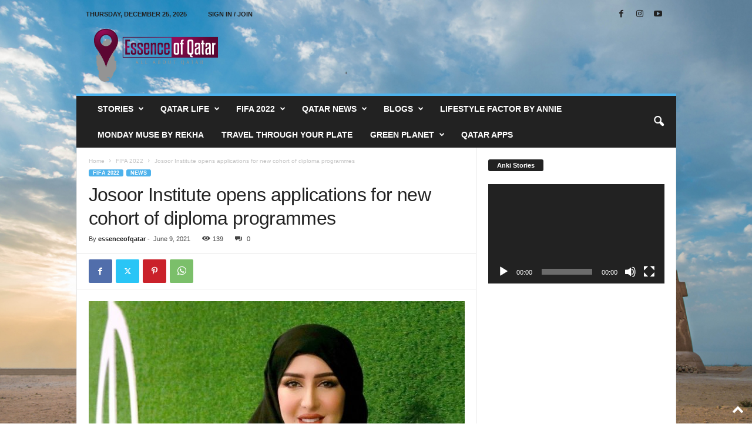

--- FILE ---
content_type: text/html; charset=UTF-8
request_url: https://essenceofqatar.com/wp-admin/admin-ajax.php?td_theme_name=Newsmag&v=5.4.2
body_size: 43
content:
{"5616":139}

--- FILE ---
content_type: text/html; charset=utf-8
request_url: https://www.google.com/recaptcha/api2/aframe
body_size: 267
content:
<!DOCTYPE HTML><html><head><meta http-equiv="content-type" content="text/html; charset=UTF-8"></head><body><script nonce="ZlFu7nIGHYOpxbA-VuHyDg">/** Anti-fraud and anti-abuse applications only. See google.com/recaptcha */ try{var clients={'sodar':'https://pagead2.googlesyndication.com/pagead/sodar?'};window.addEventListener("message",function(a){try{if(a.source===window.parent){var b=JSON.parse(a.data);var c=clients[b['id']];if(c){var d=document.createElement('img');d.src=c+b['params']+'&rc='+(localStorage.getItem("rc::a")?sessionStorage.getItem("rc::b"):"");window.document.body.appendChild(d);sessionStorage.setItem("rc::e",parseInt(sessionStorage.getItem("rc::e")||0)+1);localStorage.setItem("rc::h",'1768674591066');}}}catch(b){}});window.parent.postMessage("_grecaptcha_ready", "*");}catch(b){}</script></body></html>